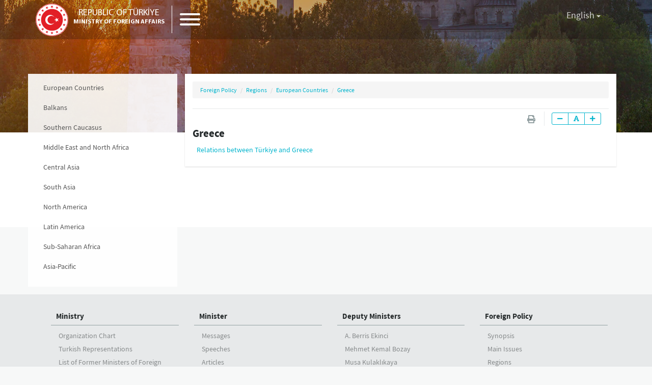

--- FILE ---
content_type: text/html; charset=utf-8
request_url: https://www.mfa.gov.tr/sub.en.mfa?cdcc8168-4dfb-46f6-8589-fbed9909c49b
body_size: 29931
content:

<!DOCTYPE html PUBLIC "-//W3C//DTD XHTML 1.0 Transitional//EN" "http://www.w3.org/TR/xhtml1/DTD/xhtml1-transitional.dtd">
<html xmlns="http://www.w3.org/1999/xhtml">
<head><title>
	Greece / Republic of Türkiye Ministry of Foreign Affairs
</title><link rel="alternate" type="application/rss+xml" title="Other Papers and Links" href="/en.rss.mfa?45b45ccf-8814-4029-9224-5685e8ca3542" /><link rel="alternate" type="application/rss+xml" title="Latest Press Releases" href="/en.rss.mfa?ad9093da-8e71-4678-a1b6-05f297baadc4" /><link rel="alternate" type="application/rss+xml" title="Latest Developments" href="/en.rss.mfa?7342a8d1-3117-42aa-8ddd-01adb5653889" />
 <meta charset="UTF-8" />
    <meta http-equiv="Content-Type" content="text/html;charset=UTF-8" />
    <meta http-equiv="cache-control" content="max-age=0" />
    <meta http-equiv="cache-control" content="no-cache" />
    <meta http-equiv="expires" content="0" />
    <meta http-equiv="expires" content="Tue, 01 Jan 1980 1:00:00 GMT" />
    <meta http-equiv="pragma" content="no-cache" />
    <meta name="apple-mobile-web-app-capable" content="yes">
    <meta name="apple-mobile-web-app-status-bar-style" content="black-translucent">
    <meta name="apple-mobile-web-app-title" content="Republic of Türkiye Ministry of Foreign Affairs">
    <meta name='apple-touch-fullscreen' content='yes'>
    <meta name="viewport" content="width=device-width, user-scalable=no, initial-scale=1.0, maximum-scale=1.0, minimum-scale=1.0">
    <meta http-equiv="X-UA-Compatible" content="IE=edge" />
    <link rel="icon" href="/site_media/assets/img/favicon.ico">
    <title>Republic of Türkiye Ministry of Foreign Affairs</title>
    <link href="/site_media/assets/css/ui.css" rel="stylesheet">

<link href="/site_media/assets/css/print.css" rel="stylesheet" media="print"> 
<script src="/site_media/assets/js/jquery.js"></script>



    <!-- Arapça
        <link href="/site_media/assets/css/rtl.css" rel="stylesheet" />
    --> 
    <!--[if lt IE 9]>
        <script src="/site_media/assets/js/html5shiv.min.js"></script>
        <script src="/site_media/assets/js/respond.js"></script>
    <![endif]-->
   
  </head>
<body>
    <form name="form1" method="post" action="/sub.en.mfa?cdcc8168-4dfb-46f6-8589-fbed9909c49b" id="form1">
<div class="aspNetHidden">
<input type="hidden" name="__VIEWSTATE" id="__VIEWSTATE" value="/[base64]////[base64]////[base64]////z///[base64]/ZTY3NTdiMTctYWNiYS00ODYzLWJhYzMtYjJlYTc3ZDA4M2FkBV9zZWxmJVJlbGF0aW9ucyBiZXR3ZWVuIFTDvHJraXllIGFuZCBHcmVlY2VkAgIPDxYCHwNoZGQCAw8PFgIfA2hkZBgBBQZzYiRncmQPPCsADAEIAgFkK6cR7RyWk30we3Pzp9j7hhsYrp8HY/9mBhZHnSs8nog=" />
</div>

<div class="aspNetHidden">

	<input type="hidden" name="__VIEWSTATEGENERATOR" id="__VIEWSTATEGENERATOR" value="9B4A3EDA" />
</div>
        <div>
            
     


<header class="mfa-header @headerClass" id="mfa_header_menu">
<div class="mfa-header-base" style="text-align: center;">
        <span class="mfa-left-base">
            <a href="/default.en.mfa" class="mfa-logo">
                <span class="mfa-img"></span>
                <span class="mfa-text">
                    <small>REPUBLIC OF TÜRKİYE </small>
                 MINISTRY OF FOREIGN AFFAIRS
                </span>
            </a>
            <span class="mfa-menu-btn">
                <a class="hamburger hamburger--elastic" href="javascript:toggleMenu();">
                    <span class="hamburger-box">
                        <span class="hamburger-inner"></span>
                    </span>
                </a>
            </span>
        </span>
	 
			
			
			
			<!--<span class="mfa-text hidden-xs  hidden-sm" style="display: inline-block;font-size:16px;line-height:75px; font-weight: 400;">ENTERPRISING AND HUMANITARIAN FOREIGN POLICY</span>-->
        <span class="mfa-right-base">
             <!--<span class="mfa-search-area">

                 
                <span class="mfa-search-form" id="mfaSearchArea">
                    <a href="javascript:toggleSearch();" class="mfa-search-btn">
                        <i class="fa fa-search"></i>
                    </a>
                    <input type="text" id="query" class="mfa-search-input" placeholder="How can I help you?" />
                    <a href="javascript:toggleSearch();" class="mfa-search-btn">
                        <i class="fa fa-times"></i>
                    </a>
                </span>
            </span>--!>
            <span class="mfa-langs">
                <div class="dropdown">
                    <button class="btn btn-link dropdown-toggle" type="button" id="langSelectionMain" data-toggle="dropdown" aria-haspopup="true" aria-expanded="true">
                        <span id="langNameMain">English</span>
                        <span class="caret"></span>
                    </button>
                    <ul class="dropdown-menu dropdown-menu-right" aria-labelledby="dropdownMenu1">
                            <li class="active">
                                <a href="/en.redirect.mfa">English</a>
                            </li>
                            <li>
                                <a href="/tr.redirect.mfa">Türkçe</a>
                            </li>
                <li>
                                <a href="/fr.redirect.mfa">Français</a>
                            </li>
                <li>
                                <a href="/ar.redirect.mfa">العربية</a>
                            </li>
							
							 <li>
                                <a href="/de.redirect.mfa">Deutsch</a>
                            </li>
							
							 <li>
                                <a href="/es.redirect.mfa">Español</a>
                            </li>
							  <li>
                                <a href="/pt.redirect.mfa">Português</a>
                            </li>
							 <!--  <li>
                                <a href="/el.redirect.mfa">Ελληνικά</a>
                            </li>--> 
							  <li>
                                <a href="/zh.redirect.mfa">中文</a>
                            </li>
							  <li>
                                <a href="/ru.redirect.mfa">русский</a>
                            </li>
							  <li>
                                <a href="/fa.redirect.mfa">فارسی</a>
                            </li>
						
						
                    </ul>
                </div>
            </span>
        </span>
    </div>
    <div class="mfa-menu-area" id="mfaMenu">
        <div class="mfa-menu">
            <div class="mfa-mobile-opts hidden-sm hidden-md hidden-lg">
                <div class="mfa-mobile-search">
                    <i class="fa fa-search"></i>
                    <input type="text" class="mfa-search-input" placeholder="How can I help you?" />
                </div>
                <div class="mfa-mobile-langs"> 
            <a href="/en.redirect.mfa" class="btn btn-link mfa-active">English</a>
            <a href="/tr.redirect.mfa" class="btn btn-link">Türkçe</a>
            <a href="/fr.redirect.mfa" class="btn btn-link">Français</a>
            <a href="/ar.redirect.mfa" class="btn btn-link">العربية</a>
			<a href="/de.redirect.mfa" class="btn btn-link">Deutsch</a>
			<a href="/es.redirect.mfa" class="btn btn-link">Español</a>
			<a href="/pt.redirect.mfa" class="btn btn-link">Português</a>
			 <!--<a href="/el.redirect.mfa" class="btn btn-link">Ελληνικά</a>--> 
			<a href="/zh.redirect.mfa" class="btn btn-link">中文</a>
			<a href="/ru.redirect.mfa" class="btn btn-link">русский</a>
			<a href="/fa.redirect.mfa" class="btn btn-link">فارسی </a>
                </div>
            </div>
        
        
        <div id="middle-menu">
            <div>
    
        <span class="first-child"><a href="/ministry-info.en.mfa" target="_self">
            Ministry</a></span>
        <span class=""><a href="/minister-of-fa-info.en.mfa" target="_self">
            Minister</a></span>
        <span class=""><a href="/deputy-ministers.en.mfa" target="_self">
            Deputy Ministers</a></span>
        <span class="current"><a href="/synopsis-of-the-turkish-foreign-policy.en.mfa" target="_self">
            Foreign Policy</a></span>
        <span class=""><a href="/protocol.en.mfa" target="_self">
            Protocol</a></span>
        <span class=""><a href="/consular-info.en.mfa" target="_self">
            Consular Info</a></span>
        <span class=""><a href="/press-information.en.mfa" target="_self">
            Press & Information</a></span>
        <span class=""><a href="/turkish-presidents.en.mfa" target="_self">
            References</a></span>
        <span class="last-child"><a href="/contact-us.en.mfa" target="_self">
            Contact Us</a></span>
        </div> </div>

         
        </div>
    </div>
</header>
<script>
    $(function () {

        $('.mfa-search-input').keypress(function (event) {
            var keycode = (event.keyCode ? event.keyCode : event.which);
            if (keycode == '13') {
                window.location = "/s/" + $(this).val();
            }
            event.stopPropagation();
        });
    });

</script>

     
  

 
<div class="mfa-page-creative" style="background-image:url(/content/cr-bakanlik.jpg);">

<div class="mfa-contents" id="pageContents">
    <div class="row">
        
 
<div class="col-xs-12 col-md-3 mfa-sub-menu-base mfa-backgrounded">
    
    <div class="mfa-breadcrumb hidden-md hidden-lg">
        <ol class="breadcrumb">
            
        
       
                    <ol class="breadcrumb">
      
    
         <li><a href="/synopsis-of-the-turkish-foreign-policy.en.mfa">Foreign Policy</a></li>
        
       
         <li><a href="/sub.en.mfa?e55ad6a5-1b09-4788-a51c-2c1cae96fd0d">Regions</a></li>
        
       
         <li><a href="/sub.en.mfa?855064bb-a737-421f-b84d-a3024d9c7795">European Countries</a></li>
        
       
         <li><a href="/sub.en.mfa?cdcc8168-4dfb-46f6-8589-fbed9909c49b">Greece</a></li>
        
       
        
        </ol>
             
    
  
                        
       
       

                    

        </ol>
        <a href="javascript:toggleSubMenu();" id="allSubs" class="mfa-all btn btn-link">All <i class="fas fa-plus"></i></a>
    </div>
    
        <div class="list-group mfa-sub-menu">
    

         <a href="/sub.en.mfa?855064bb-a737-421f-b84d-a3024d9c7795" target="_self" class="sub-menu-item list-group-item ">European Countries</a>

       

         <a href="/sub.en.mfa?91541430-f1dd-41d0-b6eb-e1a6cc3e556b" target="_self" class="sub-menu-item list-group-item ">Balkans</a>

       

         <a href="/sub.en.mfa?6bda4d8b-81a3-44d7-b8a0-5a287804f77b" target="_self" class="sub-menu-item list-group-item ">Southern Caucasus</a>

       

         <a href="/sub.en.mfa?59f21ff8-791d-4e37-9f39-b4513dfe9399" target="_self" class="sub-menu-item list-group-item ">Middle East and North Africa</a>

       

         <a href="/sub.en.mfa?3eefbf43-15c9-4ad7-8572-7a9fd7940659" target="_self" class="sub-menu-item list-group-item ">Central Asia</a>

       

         <a href="/sub.en.mfa?b4050ec7-2e48-46f7-bd2c-6d6dd2bb7ed3" target="_self" class="sub-menu-item list-group-item ">South Asia</a>

       

         <a href="/sub.en.mfa?57806575-d96a-46b3-af78-85e810d2a0b9" target="_self" class="sub-menu-item list-group-item ">North America</a>

       

         <a href="/sub.en.mfa?b7991db8-e92f-48f7-932e-1c3f59c0887c" target="_self" class="sub-menu-item list-group-item ">Latin America</a>

       

         <a href="/sub.en.mfa?4be7cc34-c47c-4814-940a-de518162ff84" target="_self" class="sub-menu-item list-group-item ">Sub-Saharan Africa</a>

       

         <a href="/sub.en.mfa?3b226022-8831-4b70-98c2-0701f4c470cd" target="_self" class="sub-menu-item list-group-item ">Asia-Pacific</a>

       
        </div>

</div>
 
        <div class="col-xs-12 col-md-9 mfa-page-detail-area">
            <div class="mfa-white-box mfa-content-box">
                <span class="mfa-content-details">
                    <span class="mfa-breadcrumb">
                       
       
                    <ol class="breadcrumb">
      
    
         <li><a href="/synopsis-of-the-turkish-foreign-policy.en.mfa">Foreign Policy</a></li>
        
       
         <li><a href="/sub.en.mfa?e55ad6a5-1b09-4788-a51c-2c1cae96fd0d">Regions</a></li>
        
       
         <li><a href="/sub.en.mfa?855064bb-a737-421f-b84d-a3024d9c7795">European Countries</a></li>
        
       
         <li><a href="/sub.en.mfa?cdcc8168-4dfb-46f6-8589-fbed9909c49b">Greece</a></li>
        
       
        
        </ol>
             
    
  
                        
       
       

                    
                    </span>
                    <span class="mfa-content-opts-base">
                            <span class="mfa-date">
                              <!--   <i class="fa fa-calendar-o"></i>    --> 
                            </span>
                        <span class="mfa-content-opts">
                            
                            <span class="mfa-opts-list">
                                <a href="javascript:window.print();" class="mfa-print"><i class="fa fa-fw fa-print"></i></a>
                                <div class="btn-group" role="group">
                                    <button type="button" class="btn btn-default btn-sm" onclick="setFont(-1);"><i class="fa fa-minus"></i></button>
                                    <button type="button" class="btn btn-default btn-sm" onclick="setFont(0);"><i class="fa fa-font"></i></button>
                                    <button type="button" class="btn btn-default btn-sm" onclick="setFont(1);"><i class="fa fa-plus"></i></button>
                                </div>
                            </span>
                        </span>
                    </span>
                </span>
                <div class="row">
                    <div class="col-md-12">
					<span class="print-logo"><img src="site_media/gfx/bg-printhd-en.png"/></span>
                        <span class="lead"><strong>Greece</strong></span>
                    </div>
                    <div class="col-md-12">
                        <span class="mfa-content-text">
                          <div>
	<table cellspacing="0" cellpadding="3" id="sb_grd" style="border-width:0px;border-style:None;border-collapse:collapse;">
		<tr>
			<td valign="middle" style="border-style:None;">
				<div class="sub_lstitm"><a href='/sub.en.mfa?e6757b17-acba-4863-bac3-b2ea77d083ad' target='_self'>
					Relations between Türkiye and Greece</a></div></td>
		</tr>
	</table>
</div>

                        </span>
                    </div>
                                    </div>
            </div>
        </div>
    </div>
</div>
<script>
 /*   $(function () {
        var headerClass = ".mfa-content-header";
        setTimeout(function () {
            var headerImage = $("#imgContent")[0];
            if (headerImage.width > 0) {
                $(headerClass).removeClass("hide");
            } else {
                var hasClass = $(headerClass).hasClass("hide");
                if (!hasClass)
                    $(headerClass).addClass("hide");
            }
        }, 500);
    });
*/
</script> 












 
 


  

 
      
        
  
  <div class="mfa-page-creative" style="background-image:url(site_media/assets/content/cr-bakanlik.jpg);"></div>
 
  
   
 
      
       
       

        <footer class="mfa-footer">
        <div class="mfa-footer-base">


      
          <div class="mfa-footer-base">
    
       <span class="mfa-footer-column"><a href="#" class="mfa-head">Ministry</a><a href="/data/merkez-teskilatimiz-en.pdf" class="mfa-item">Organization Chart</a><a href="/turkish-representations.en.mfa" class="mfa-item">Turkish Representations</a><a href="/list-of-former-ministers-of-foreign-affairs.en.mfa" class="mfa-item">List of Former Ministers of Foreign Affairs</a><a href="/internal-auditition.en.mfa" class="mfa-item">Board of Internal Auditition</a><a href="/turkiye-cumhuriyeti-disisleri-bakanligi-tarihcesi.en.mfa" class="mfa-item">Brief History of the Ministry of<br />Foreign Affairs of the Republic of Türkiye</a><a href="/sehit-edilen-diplomatlarimiz-ve-vatandaslarimiz_en.en.mfa" class="mfa-item">Assassinated Turkish Diplomats/Officials</a><a href="/sub.en.mfa?e67ef67d-fd4a-4e3e-8a81-cfc2ccc34db5" class="mfa-item">Exhibitions at "Suna Çokgür Ilıcak Art Gallery"</a><a href="http://sam.gov.tr/default.tr.mfa" class="mfa-item">Center for Strategic Research</a><a href="http://www.dmedd.org" class="mfa-item">The Ministry of Foreign Affairs Spouses' Solidarity Association</a><a href="http://diab.mfa.gov.tr/default.en.mfa" class="mfa-item">Diplomacy Academy</a><a href="/koronavirus-salginindaki-rol-ve-vizyonumuz-20-04-2022.en.mfa" class="mfa-item">Our Role and Vision During the Coronavirus Pandemic</a></span>
       <span class="mfa-footer-column"><a href="#" class="mfa-head">Minister</a><a href="/sub.en.mfa?8858389b-561a-45b7-a59d-f52b569c2ef9" class="mfa-item">Messages</a><a href="/sub.en.mfa?e626bae4-6615-1813-9ab7-4d9e6c71f171" class="mfa-item">Speeches</a><a href="/sub.en.mfa?16d70532-2a15-49a7-9a42-dac5b817a0e2" class="mfa-item">Articles</a><a href="/sub.en.mfa?4804c277-892f-4812-9371-1fe393b93a1c" class="mfa-item">Interviews</a></span>
       <span class="mfa-footer-column"><a href="#" class="mfa-head">Deputy Ministers</a><a href="/berris-ekinci.en.mfa" class="mfa-item">A. Berris Ekinci</a><a href="/mehmet-kemal-bozay.en.mfa" class="mfa-item">Mehmet Kemal Bozay</a><a href="/musa-kulaklikaya.en.mfa" class="mfa-item">Musa Kulaklıkaya</a><a href="/zeki-levent-gumrukcu.en.mfa" class="mfa-item">Zeki Levent Gümrükçü</a></span>
       <span class="mfa-footer-column"><a href="#" class="mfa-head">Foreign Policy</a><a href="/sub.en.mfa?45e233ac-5877-45bd-9372-dbf51a5897f0" class="mfa-item">Synopsis</a><a href="/sub.en.mfa?395d59f6-c33c-4364-9744-cff90ec18a3e" class="mfa-item">Main Issues</a><a href="/sub.en.mfa?e55ad6a5-1b09-4788-a51c-2c1cae96fd0d" class="mfa-item">Regions</a><a href="/sub.en.mfa?7cafe2ef-78bd-4d88-b326-3916451364f3" class="mfa-item">International Organisations</a><a href="/sub.en.mfa?67b4de5c-cdc1-439b-9736-cc45310e4f7a" class="mfa-item">Overseas Promotion and Cultural Affairs</a><a href="/questions.en.mfa" class="mfa-item">Frequently Asked Questions</a></span>
       <span class="mfa-footer-column"><a href="#" class="mfa-head">Protocol</a><a href="/protocol.en.mfa" class="mfa-item">Protocol</a></span>
       <span class="mfa-footer-column"><a href="#" class="mfa-head">Consular Info</a><a href="/sub.en.mfa?6edc6114-ba75-452d-a7ac-f6d691603318" class="mfa-item">For Foreigners</a><a href="/tatil-aydinlatma-projesi.en.mfa" class="mfa-item">Holiday Enlightenment Project</a><a href="/diplomatic-missions-in-turkey.en.mfa" class="mfa-item">Diplomatic Missions in Türkiye</a><a href="/frequently-asked-questions.en.mfa" class="mfa-item">Frequently Asked Questions</a><a href="http://disisleritasdik.mfa.gov.tr/" class="mfa-item">The Legalisation Office Appointment System (ANKARA)</a></span>
       <span class="mfa-footer-column"><a href="#" class="mfa-head">Press & Information</a><a href="/sub.en.mfa?ad9093da-8e71-4678-a1b6-05f297baadc4" class="mfa-item">Latest Press Releases</a><a href="/sub.en.mfa?248a41bb-6744-4d91-91f7-500bd7a2cac1" class="mfa-item">Press Releases & Statements</a><a href="/sub.en.mfa?18f39147-4c68-4352-ad7d-1535f1879b06" class="mfa-item">Question & Answer</a><a href="/sub.en.mfa?b5e241ce-5e51-4ef2-a6e6-f7453d560256" class="mfa-item">Joint Declarations</a><a href="/sub.en.mfa?8f787923-31b2-4ba0-92c1-eb548658ce3f" class="mfa-item">Press Conferences</a><a href="/sub.en.mfa?7342a8d1-3117-42aa-8ddd-01adb5653889" class="mfa-item">Latest Developments</a><a href="/press-lines.en.mfa" class="mfa-item">Press Lines</a></span>
       <span class="mfa-footer-column"><a href="#" class="mfa-head">References</a><a href="/turkish-presidents.en.mfa" class="mfa-item">Turkish Presidents</a><a href="/chronogical-list-of-turkish-governments.en.mfa" class="mfa-item">Chronogical List of Turkish Governments</a><a href="/constitution-of-the-republic-of-turkey.en.mfa" class="mfa-item">Constitution of the Republic of Türkiye</a><a href="/sub.en.mfa?2f933bfc-9d4a-4c2b-976c-ee78111fa71f" class="mfa-item">Multilateral Conventions</a><a href="/terminology-for-foreign-affairs.en.mfa" class="mfa-item">Terminology for Foreign Affairs</a></span>
       <span class="mfa-footer-column"><a href="#" class="mfa-head">Contact Us</a></span>
        </div>
          <!--  @foreach (var item in Model.FooterItems)
            {
                <span class="mfa-footer-column">
                    <a href="@($"/r{item.Key.ID}")" class="mfa-head">@item.Key.NAME</a>
                    @foreach (var subItem in item.Value)
                    {
                        <a href="@Shared.getLink(subItem)" class="mfa-item">@subItem.NAME</a>
                    }
                </span>
            }
--!>
            <span class="mfa-disclaimer">
                <p><b>Disclaimer and Terms of Use:</b></p>
                <p>While every effort has been made to provide accurate, complete and updated information on the website of the Ministry of Foreign Affairs of the Republic of Türkiye, the Ministry of Foreign Affairs does not assume any liability in this respect and does not give any legal guarantee.</p>
                <p>The website of the Ministry of Foreign Affairs of the Republic of Türkiye may contain links to other websites. The Ministry of Foreign Affairs does not assume any liability for the current or future content of such other websites.</p>
                <p class="text-center mfa-copyright">
                    <small>Republic of Türkiye Ministry of Foreign Affairs <i class="fa fa-copyright"></i> 2022</small>
                </p>
            </span>
        </div>
    </footer>

    <div class="mfa-loading"></div>

    <!-- Normal Modal -->
    <div class="modal fade" id="normalModal" tabindex="-1" role="dialog" aria-labelledby="standartModal">
        <div class="modal-dialog">
            <div class="modal-content" id="normalModalContent">

            </div>
        </div>
    </div>

    <!-- Small Modal -->
    <div class="modal fade" id="smallModal" tabindex="-1" role="dialog" aria-labelledby="smallModal">
        <div class="modal-dialog modal-sm">
            <div class="modal-content" id="smallModalContent">

            </div>
        </div>
    </div>

    <!-- Large Modal -->
    <div class="modal fade" id="largeModal" tabindex="-1" role="dialog" aria-labelledby="largeModal">
        <div class="modal-dialog modal-lg">
            <div class="modal-content" id="largeModalContent">

            </div>
        </div>
    </div>

    <script src="/site_media/assets/js/bootstrap.js"></script>
    <script src="/site_media/assets/js/addons.js"></script>
    <script src="/site_media/assets/js/ux.js"></script> 
	
	
	<!-- Add fancyBox -->
<link rel="stylesheet" href="site_media/js/fancybox/jquery.fancybox.css?v=2.1.7" type="text/css" media="screen" />
<script type="text/javascript" src="site_media/js/fancybox/jquery.fancybox.pack.js?v=2.1.7"></script>


 
   <script>

 $(function () {
 
 $(".mfagallerylink").fancybox();
 

                    $('.mfa-search-input').keypress(function (event) {
                        var keycode = (event.keyCode ? event.keyCode : event.which);
                        if (keycode == '13') {
                            window.location = "http://www.google.com/cse?cx=008394624914148611446%3Aqiqaes1jvgs&q=" + $(this).val();
                        }
                        event.stopPropagation();
                    });
                });

    function googleSearch(){
  
    //var search_query = $('#query').val();
    //window.location = "http://www.google.com/cse?cx=008394624914148611446%3Aqiqaes1jvgs&q="+search_query;
  
  }
var bgImages = ["url(\"/site_media/assets/content/cr-bakanlik-1.jpg\")", "url(\"/site_media/assets/content/cr-bakanlik-2.jpg\")", "url(\"/site_media/assets/content/cr-bakanlik-3.jpg\")", "url(\"/site_media/assets/content/cr-bakanlik-4.jpg\")", "url(\"/site_media/assets/content/cr-bakanlik-5.jpg\")"];

$(function() {

    function changeBG() {
        var random_bg = bgImages[Math.floor(Math.random() * bgImages.length)]; 
        $("#header-image").css("background-image",random_bg);
    }

    setInterval(function() { changeBG() }, 10000); 
});
   </script>
 <!-- Google tag (gtag.js) --> 
  <script async src="https://www.googletagmanager.com/gtag/js?id=G-B8457D9385"></script> <script> window.dataLayer = window.dataLayer || []; function gtag(){dataLayer.push(arguments);} gtag('js', new Date()); gtag('config', 'G-B8457D9385'); </script>
        
    
        </div>
    </form>
    
</body>
</html>
